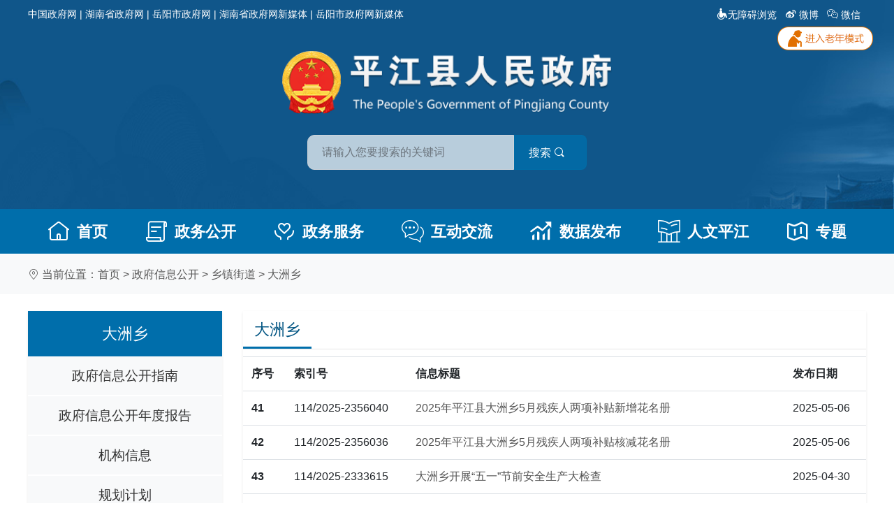

--- FILE ---
content_type: text/html
request_url: https://www.pingjiang.gov.cn/35048/35049/34957/36420/default_2.htm
body_size: 15482
content:



<!DOCTYPE html>
<html lang="zh-Hans">
<head>
<meta charset="gb2312" />
<meta name="viewport" content="width=device-width, initial-scale=1.0">
<meta http-equiv="X-UA-Compatible" content="ie=edge">
<link rel="stylesheet" href="/2021/css/bootstrap.min.css">
<link rel="stylesheet" href="/2021/css/iconfont.css" />
<link rel="stylesheet" href="/2021/css/style.css">
<link rel="stylesheet" href="/2021/css/css.css">
<link rel="stylesheet" href="/2021/css/mobile.css">
<script src="/2021/js/jquery-1.js"></script>
<script src="/2021/js/popper.min.js"></script>
<script src="/2021/js/bootstrap.min.js"></script>
<script src="/2021/js/SuperSlide.js"></script>
<script src="/2021/js/tab.js"></script>
<title>大洲乡-平江县政府门户网</title>
<meta name="SiteName" content='平江县政府网'/>
<meta name="SiteDomain" content='https://www.pingjiang.gov.cn'/>
<meta name="SiteIDCode" content='4306000059'/>
<meta name="ColumnName" content='大洲乡'/>
<meta name="ColumnDescription" content='大洲乡'/>
<meta name="ColumnKeywords" content='大洲乡'/>
<meta name="ColumnType" content='1'/>
<link href="/2021/css/archive.css" rel="stylesheet" type="text/css" />
</head>
<body>



















<script src="/2021/head.js"></script>

<div class="container-fluid bg-light py-3">
  <div class="container">
    <div class="row">
      <div class="col-12"> <i class="iconfont icon-weizhi"></i>&#160;当前位置：<a title="首页" style="cursor:hand;color:#595959;"  href ="../../../../index.htm" >首页</a> > <a title="政府信息公开" style="cursor:hand;color:#595959;"  href ="../../default.htm">政府信息公开</a> > <a title="乡镇街道" style="cursor:hand;color:#595959;"  href ="https://www.pingjiang.gov.cn/35048/35049/35052/default.htm">乡镇街道</a> > <a title="大洲乡" style="cursor:hand;color:#595959; "  href ="default.htm">大洲乡</a>
</div>
    </div>
  </div>
</div>
<div class="container pb-4">
  <div class="row">
    <div class="col-12 col-lg-3 mt-4">
       <div class="list-menu bmxxgk-menu align-bottom shadow-sm bg-light">
		  
        <h2>大洲乡</h2>        
		<ul>
			
				
				
					<li>
						<a target='_top' title='政府信息公开指南' href='36230/default.htm' style=''>政府信息公开指南</a>
					</li>
				
			
				
				
					<li>
						<a target='_top' title='政府信息公开年度报告' href='36421/default.htm' style=''>政府信息公开年度报告</a>
					</li>
				
			
				
				
					<li>
						<a target='_top' title='机构信息' href='36231/default.htm' style=''>机构信息</a>
					</li>
				
			
				
				
					<li>
						<a target='_top' title='规划计划' href='36233/default.htm' style=''>规划计划</a>
					</li>
				
			
				
				
					<li>
						<a target='_top' title='人事信息' href='36424/default.htm' style=''>人事信息</a>
					</li>
				
			
				
				
					<li>
						<a target='_top' title='财政信息' href='36234/default.htm' style=''>财政信息</a>
					</li>
				
			
				
				
					<li>
						<a target='_top' title='业务事项' href='75929/index.htm' style=''>业务事项</a>
					</li>
				
			
				
				
					<li>
						<a target='_top' title='其他信息' href='36427/default.htm' style=''>其他信息</a>
					</li>
				
					         
        </ul>
		
      </div>
    </div>
    <div class="col-12 col-lg-9 mt-4">
      <div class="shadow-sm clearfix pb-4">
        <div class="zw-title">
          <h3><a href="" target="_blank">大洲乡</a></h3>
        </div>

             <table class="table xxgk-table" cellspacing="0" cellpadding="0">
              <tbody>
		      <tr>
                  <th scope="col">序号</th>
                  <th scope="col">索引号</th>
                  <th scope="col">信息标题</th>
                  <th scope="col">发布日期</th>
              </tr>         
				  
				  
				 <tr>
                  <th scope="row">41</th>
                  <td>114/2025-2356040</td>
                  <td><a href='75929/75930/content_2356040.html' title='2025年平江县大洲乡5月残疾人两项补贴新增花名册' target="_blank">2025年平江县大洲乡5月残疾人两项补贴新增花名册</a></td>
                  <td>2025-05-06</td>
                </tr> 
				
				 <tr>
                  <th scope="row">42</th>
                  <td>114/2025-2356036</td>
                  <td><a href='75929/75930/content_2356036.html' title='2025年平江县大洲乡5月残疾人两项补贴核减花名册' target="_blank">2025年平江县大洲乡5月残疾人两项补贴核减花名册</a></td>
                  <td>2025-05-06</td>
                </tr> 
				
				 <tr>
                  <th scope="row">43</th>
                  <td>114/2025-2333615</td>
                  <td><a href='36427/content_2333615.html' title='大洲乡开展“五一”节前安全生产大检查' target="_blank">大洲乡开展“五一”节前安全生产大检查</a></td>
                  <td>2025-04-30</td>
                </tr> 
				
				 <tr>
                  <th scope="row">44</th>
                  <td>114/2025-2283158</td>
                  <td><a href='36427/content_2283158.html' title='人勤春来早，百事农为先——大洲乡高标准推进春耕生产工作' target="_blank">人勤春来早，百事农为先——大洲乡高标准推进春耕生产工作</a></td>
                  <td>2025-04-07</td>
                </tr> 
				
				 <tr>
                  <th scope="row">45</th>
                  <td>114/2025-2283138</td>
                  <td><a href='36424/content_2283138.html' title='大洲乡2025年党政负责干部分工 及机关干部职工到岗方案' target="_blank">大洲乡2025年党政负责干部分工 及机关干部职工到岗方案</a></td>
                  <td>2025-04-07</td>
                </tr> 
				
				 <tr>
                  <th scope="row">46</th>
                  <td>114/2025-2356817</td>
                  <td><a href='75929/75931/content_2356817.html' title='大洲乡雨露计划职业学历教育补助学生审核发放统计表 （2025年春季）' target="_blank">大洲乡雨露计划职业学历教育补助学生审核发放统计表 （2025...</a></td>
                  <td>2025-04-01</td>
                </tr> 
				
				 <tr>
                  <th scope="row">47</th>
                  <td>114/2025-2275092</td>
                  <td><a href='36231/content_2275092.html' title='大洲乡2025年党政机构信息' target="_blank">大洲乡2025年党政机构信息</a></td>
                  <td>2025-03-05</td>
                </tr> 
				
				 <tr>
                  <th scope="row">48</th>
                  <td>114/2025-2356018</td>
                  <td><a href='75929/75930/content_2356018.html' title='2025年平江县大洲乡3月残疾人两项补贴新增花名册' target="_blank">2025年平江县大洲乡3月残疾人两项补贴新增花名册</a></td>
                  <td>2025-03-03</td>
                </tr> 
				
				 <tr>
                  <th scope="row">49</th>
                  <td>114/2025-2355818</td>
                  <td><a href='75929/75930/content_2355818.html' title='2025年平江县大洲乡3月残疾人两项补贴核减花名册' target="_blank">2025年平江县大洲乡3月残疾人两项补贴核减花名册</a></td>
                  <td>2025-03-03</td>
                </tr> 
				
				 <tr>
                  <th scope="row">50</th>
                  <td>114/2025-2355763</td>
                  <td><a href='75929/75930/content_2355763.html' title='2025年平江县大洲乡2月残疾人两项补贴新增花名册' target="_blank">2025年平江县大洲乡2月残疾人两项补贴新增花名册</a></td>
                  <td>2025-02-06</td>
                </tr> 
				
				 <tr>
                  <th scope="row">51</th>
                  <td>114/2025-2355759</td>
                  <td><a href='75929/75930/content_2355759.html' title='2025年平江县大洲乡2月残疾人两项补贴核减花名册' target="_blank">2025年平江县大洲乡2月残疾人两项补贴核减花名册</a></td>
                  <td>2025-02-06</td>
                </tr> 
				
				 <tr>
                  <th scope="row">52</th>
                  <td>114/2025-2267067</td>
                  <td><a href='36421/content_2267067.html' title='大洲乡人民政府2024年度政府信息公开工作年度报告' target="_blank">大洲乡人民政府2024年度政府信息公开工作年度报告</a></td>
                  <td>2025-01-22</td>
                </tr> 
				
				 <tr>
                  <th scope="row">53</th>
                  <td>114/2025-2267066</td>
                  <td><a href='36230/content_2267066.html' title='平江县大洲乡政府信息公开指南（2025）' target="_blank">平江县大洲乡政府信息公开指南（2025）</a></td>
                  <td>2025-01-22</td>
                </tr> 
				
				 <tr>
                  <th scope="row">54</th>
                  <td>114/2025-2265100</td>
                  <td><a href='36234/content_2265100.html' title='平江县大洲乡2025年部门预算编报说明及整体绩效目标公开' target="_blank">平江县大洲乡2025年部门预算编报说明及整体绩效目标公开</a></td>
                  <td>2025-01-10</td>
                </tr> 
				
				 <tr>
                  <th scope="row">55</th>
                  <td>114/2025-2356792</td>
                  <td><a href='75929/75932/content_2356792.html' title='大洲乡享受农机购置与应用补贴的购机者信息表（2024年度）' target="_blank">大洲乡享受农机购置与应用补贴的购机者信息表（2024年度）</a></td>
                  <td>2025-01-06</td>
                </tr> 
				
				 <tr>
                  <th scope="row">56</th>
                  <td>114/2025-2356536</td>
                  <td><a href='75929/75930/content_2356536.html' title='2025年平江县大洲乡1月残疾人两项补贴新增花名册' target="_blank">2025年平江县大洲乡1月残疾人两项补贴新增花名册</a></td>
                  <td>2025-01-02</td>
                </tr> 
				
				 <tr>
                  <th scope="row">57</th>
                  <td>114/2024-2252037</td>
                  <td><a href='36233/content_2252037.html' title='大洲乡2024年度松材线虫病疫情防控实施方案' target="_blank">大洲乡2024年度松材线虫病疫情防控实施方案</a></td>
                  <td>2024-10-30</td>
                </tr> 
				
				 <tr>
                  <th scope="row">58</th>
                  <td>114/2024-2236634</td>
                  <td><a href='36427/content_2236634.html' title='奉献传温暖，热血展担当——大洲乡组织开展无偿献血志愿活动' target="_blank">奉献传温暖，热血展担当——大洲乡组织开展无偿献血志愿活动</a></td>
                  <td>2024-10-14</td>
                </tr> 
				
				 <tr>
                  <th scope="row">59</th>
                  <td>114/2024-2236628</td>
                  <td><a href='36427/content_2236628.html' title='情暖重阳，喜看发展—— 大洲乡组织离退休干部开展主题党日活动' target="_blank">情暖重阳，喜看发展—— 大洲乡组织离退休干部开展主题党日活动</a></td>
                  <td>2024-10-11</td>
                </tr> 
				
				 <tr>
                  <th scope="row">60</th>
                  <td>114/2024-2236638</td>
                  <td><a href='36427/content_2236638.html' title='大洲乡开展国庆节前交通安全专项整治行动' target="_blank">大洲乡开展国庆节前交通安全专项整治行动</a></td>
                  <td>2024-09-30</td>
                </tr> 
				
								
              </tbody>
            </table>

        <div class="clear"></div>
        <!-- 列表分页 Begin -->
        <style type="text/css">.pages{ margin:.4rem auto 0; color: #555; text-align: center;}.pages .pages-l{ display: inline-block; margin-right: 30px; font-size: 0;}.pages .pages-l a{  display: inline-block; margin:0px 7px 0 8px; padding:.4rem 1rem; font-size:1rem; color: #555;  border: 1px solid #d9d9d9; border-radius: 3px;background: #fff;}.pages .pages-l a.on,.pages .pages-l a.on:hover{ background: #1c6eb8; border: 1px solid #1c6eb8; color: #fff;}.pages .pages-l a:hover{ background: #1c6eb8; color: #fff; border: 1px solid #1c6eb8;}.pages .pages-l a.prev,.pages .pages-l a.next{ font-style: normal;}.pages .pages-l a.prevStop,.pages .pages-l a.nextStop{ background: #f2f2f2; color: #999;}.pages .pages-l a.prevStop:hover,.pages .pages-l a.nextStop:hover{ border: 1px solid #d9d9d9; background: #f2f2f2; color: #999; cursor: default;}.pages .pages-l a.prev em,.pages .pages-l a.next em{ font-style: normal; font-family: simsun; font-size: 12px; }.pages .pages-l a.prev em{ margin-right:6px;}.pages .pages-l a.next em{ margin-left: 6px;}.pages .pages-r{ display: inline-block; line-height:38px; }.pages .fy_inp{ border: 1px solid #d9d9d9; background: #fff; border-radius: 3px; width: 38px; height: 38px; line-height: 38px; text-align: center; margin: -2px 8px 0 8px; font-size: 15px; color: #555;}.pages .fy_go{ display: inline-block; background: #f9f9f9; width:38px; height:38px; line-height:38px; text-align: center; margin: 0 8px; font-size: 16px; cursor: pointer; border-radius: 3px; border: 1px solid #d9d9d9;}@media only screen and (max-width: 1100px) {.pages{ text-align: center;}.pages .pages-l{ float: inherit; text-align: center; margin: 0;}.pages .pages-l a,.pages .pages-r{ display: none;}.pages .pages-l a.prev,.pages .pages-l a.next{ display:inline-block;}}</style><div class="pages"><div class="pages-l"><a href='default_1.htm' class='prev'><em>&lt;&lt;</em>上一页</a><a href='default.htm'>1</a><a href='default_1.htm'>2</a><a class="on">3 </a><a href='default_3.htm'>4</a><a href='default_4.htm'>5</a><a href='default_5.htm'>6</a><a href='default_6.htm'>7</a><a href='default_7.htm'>8</a><a href='default_8.htm'>9</a><a href='default_9.htm'>10</a><a href='https://www.pingjiang.gov.cn/pjx/35048/35049/34957/36420/default.jsp?pager.offset=280&pager.desc=false'>15</a><a href='default_3.htm' class='next'>下一页<em>&gt;&gt;</em></a></div><div class="pages-r"> 共15页 <input class="fy_inp"  type="text" name="jumpTo"  value="" min="1" max="100" onkeydown="if (event.keyCode==13)enterKeydowngo(this);"/><span class="fy_go" type="submit" onClick="jumpTo(document.all('jumpTo').value)">GO</span></div></div>
<script language="javascript">
	function jumpTo(num){
	    if(num=="") {
	    	alert('请输入跳转页或者跳转页必须为正整数');
	    	return false;
	    }
	    var basePath = "https://www.pingjiang.gov.cn/pjx/35048/35049/34957/36420/default.jsp?pager.desc=false&pager.offset=";
	    var htmlBasePath = "default.htm"
	    var maxPageItems = "20";
	    var wholePath = basePath+0;
	    var r = /^[0-9]*[1-9][0-9]*$/　　//正整
		if(!r.test(num)){
			alert('请输入跳转页或者跳转页必须为正整数');
			return false;
		}
	    if(num<=0){
	        num = 1;
	    }else if(num>15){
	        num = 15;
	    }
	    if(num==1){
	    	wholePath = htmlBasePath;
	    }
	    if(num>1){
	    	var publishPageNum = 10;
	    	if((num>publishPageNum)&&(true)){
		        num = num -1 ;		    		    	    
			    if(basePath != ""){
					wholePath = basePath + num*maxPageItems;
			    }
		    }else{
		    	num = num -1 ;		    		    	    
			    if(htmlBasePath != ""){
			        var arr = new Array();
			        arr = htmlBasePath.split(".");
			        if(arr.length==2){
				        wholePath = arr[0] + "_" + num + "." + arr[1];
			        }
			    }
		    }
	    }
	    window.location.href = wholePath;
	}
	function enterKeydowngo(obj){
		jumpTo(obj.value);
	}
</script></div></div>
        <!-- 列表分页 End --> 
		</div>
    </div>
  </div>
</div>
<link rel="stylesheet" href="/2021/css/page.css">
<script src="/2021/foot.js"></script>
<script type="text/javascript" id="webSta_rums" src="https://www.pingjiang.gov.cn/include/cms/js/webSta.js" url="https://www.pingjiang.gov.cn/creatorCMS/statisticManage/count.page" data="docId=36420&type=1&channelId=36420&siteId=79"></script>
</body>
</html>





--- FILE ---
content_type: text/css
request_url: https://www.pingjiang.gov.cn/2021/css/page.css
body_size: 2016
content:
.pages{ margin:.4rem auto 0; color: #555; text-align: center;}
.pages .pages-l{ display: inline-block; margin-right: 8px; font-size: 0;}
.pages .pages-l a{  display: inline-block; margin:0px 1px 0 1px; padding:.4rem 0.8rem; font-size:1rem; color: #555;  border: 1px solid #d9d9d9; border-radius: 3px;background: #fff;}
.pages .pages-l a.on,.pages .pages-l a.on:hover{ background: #1c6eb8; border: 1px solid #1c6eb8; color: #fff;}
.pages .pages-l a:hover{ background: #1c6eb8; color: #fff; border: 1px solid #1c6eb8;}
.pages .pages-l a.prev,.pages .pages-l a.next{ font-style: normal;}
.pages .pages-l a.prevStop,.pages .pages-l a.nextStop{ background: #f2f2f2; color: #999;}
.pages .pages-l a.prevStop:hover,.pages .pages-l a.nextStop:hover{ border: 1px solid #d9d9d9; background: #f2f2f2; color: #999; cursor: default;}
.pages .pages-l a.prev em,.pages .pages-l a.next em{ font-style: normal; font-family: simsun; font-size: 12px; }
.pages .pages-l a.prev em{ margin-right:6px;}
.pages .pages-l a.next em{ margin-left: 6px;}
.pages .pages-r{ display: inline-block; line-height:38px; }
.pages .fy_inp{ border: 1px solid #d9d9d9; background: #fff; border-radius: 3px; width: 38px; height: 38px; line-height: 38px; text-align: center; margin: -2px 8px 0 8px; font-size: 15px; color: #555;}
.pages .fy_go{ display: inline-block; background: #f9f9f9; width:38px; height:38px; line-height:38px; text-align: center; margin: 0 8px; font-size: 16px; cursor: pointer; border-radius: 3px; border: 1px solid #d9d9d9;}
@media only screen and (max-width: 1100px) {
            .pages {
                text-align: center;
            }

            .pages .pages-l {
                float: inherit;
                text-align: center;
                margin: 0;
            }

            .pages .pages-l a,.pages .pages-r {
                display: none;
            }

            .pages .pages-l a.prev,.pages .pages-l a.next {
                display: inline-block;
            }
        }